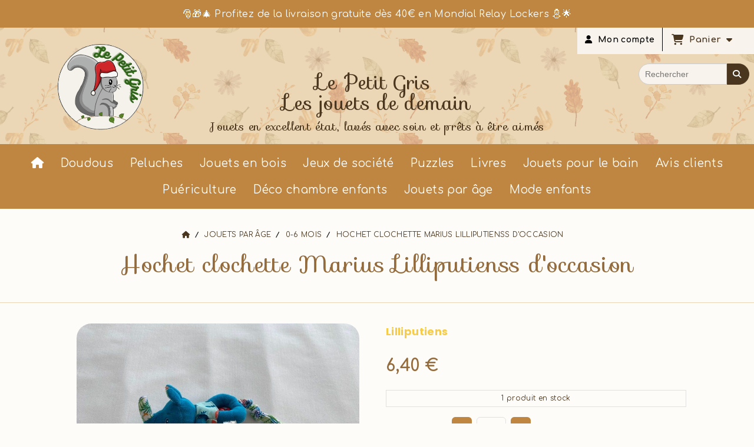

--- FILE ---
content_type: text/html; charset=UTF-8
request_url: https://www.le-petit-gris.fr/hochet-clochette-marius-lilliputienss-d-occasion-f1432330.html
body_size: 12333
content:
    <!DOCTYPE html>
    <!--[if IE 7]>
    <html lang="fr" class="ie-inf-9 ie7"> <![endif]-->

    <!--[if IE 8]>
    <html lang="fr" class="ie-inf-9 ie8"> <![endif]-->
    <!--[if lte IE 9]>
    <html lang="fr" class="ie"> <![endif]-->
    <!--[if gt IE 8]><!-->
    <html lang="fr"><!--<![endif]-->
    <head prefix="og: http://ogp.me/ns# fb: http://ogp.me/ns/fb# product: http://ogp.me/ns/product# article: http://ogp.me/ns/article# place: http://ogp.me/ns/place#">
        <!--[if !IE]><!-->
        <script>
            if (/*@cc_on!@*/false) {
                document.documentElement.className += 'ie10';
            }
        </script><!--<![endif]-->
        
    <title>Hochet clochette Marius Lilliputienss d&#039;occasion - Le-petit-gris</title>
    <meta name="description" content="Hochet clochette à suspendre Marius le rhinocéros Lilliputiens d&#039;occasion.">
    <meta name="keywords" content="">
    <meta http-equiv="Content-Type" content="text/html; charset=UTF-8">
    <link rel="canonical" href="https://www.le-petit-gris.fr/hochet-clochette-marius-lilliputienss-d-occasion-f1432330.html"/>
    <meta property="og:url" content="https://www.le-petit-gris.fr/hochet-clochette-marius-lilliputienss-d-occasion-f1432330.html"/>
    <meta property="og:type" content="product"/>
    <meta property="og:title" content="Hochet clochette Marius Lilliputienss d&#039;occasion - Le-petit-gris"/>
    <meta property="og:description" content="Hochet clochette à suspendre Marius le rhinocéros Lilliputiens d&#039;occasion."/>
    <meta property="og:locale" content="fr"/>

    <meta property="og:image" content="https://www.le-petit-gris.fr/images_ms/1/5/2/1/6/0/152160/boutique/lilliputiens49.jpg"/>
        <meta property="product:availability" content="instock"/>
        <meta property="product:brand" content="Lilliputiens"/>
        <meta property="product:category" content="0-6 mois"/>
            <meta property="product:price:amount" content="6.40"/>
        <meta property="product:price:currency" content="EUR"/>
        
    <meta property="product:product_link" content="https://www.le-petit-gris.fr/hochet-clochette-marius-lilliputienss-d-occasion-f1432330.html"/>

    <link rel="icon" type="image/png" href="/upload/favicon/152160.png?1769101229">

    <!-- Stylesheet -->
    <link rel="stylesheet" type="text/css" media="screen" href="/css5228/style_all_designs.css"/>
    <link rel="stylesheet" href="/css5228/panier.css" type="text/css"/>
    <script>
         document.documentElement.className += ' cmonsite-boutique'; 
    </script>
    <link type="text/css" href="/css5228/design/template/boutique/templates.css" rel="stylesheet"/>
        <link rel="stylesheet" type="text/css" href="/css5228/ficheproduit/style-fiche-produit.css">
    <link rel="stylesheet" type="text/css" href="/css5228/ficheproduit/jquery.jqzoom.css">
    <link href="/css5228/design/hotel-datepicker.css" rel="stylesheet" type="text/css">
            <link rel="stylesheet" type="text/css" href="/css5228/design/template/fiche_produits/templates.css"/>
        <script>
            document.documentElement.className += ' cmonsite-ficheproduit';
            document.documentElement.className += ' cmonsite-ficheproduit-1';
            document.documentElement.className += ' cmonsite-boutique';
            document.documentElement.className += ' cmonsite-boutique-1';
        </script>
            <link rel="stylesheet" type="text/css" media="screen" href="/css5228/tinyTips.css"/>
    <link type="text/css" href="/css5228/header_jnformation.css" rel="stylesheet"/>
    <link href="/css5228/jquery.bxslider.css" rel="stylesheet" type="text/css">
    <link href="/css5228/waitMe.css" rel="stylesheet" type="text/css">
    <link href="/css5228/bootstrap-datetimepicker-standalone.css" rel="stylesheet" type="text/css">
    <link href="/css5228/bootstrap-datetimepicker.css" rel="stylesheet" type="text/css">

    <!-- CSS du thème  -->
    <link href="/css5228/styled832series.css" rel="stylesheet"
          type="text/css"/>
    <link href="/css5228/styled832.css"
          rel="stylesheet" type="text/css"/>



    <!-- jQuery -->
    <script src="/js5228/dist/design/jquery-3.min.js"></script>


    <script src="/js5228/dist/jquery.tinyTips.min.js"></script>
        <script src="/js5228/dist/jquery.validationEngine-fr.min.js"></script>
    
    <script src="/js5228/dist/jquery.validationEngine.min.js"></script>
    <script src="/js5228/dist/moment/moment.min.js"></script>
        <script src="/js5228/dist/moment/fr.min.js"></script>
    
    <script src="/js5228/dist/bootstrap-datetimepicker.min.js"></script>

    <script>
        $(document).ready(function () {
            $("#contact, #form1, #form").validationEngine();
            $('a.tTip').css('display', 'block');
            $('a.tTip').tinyTips('light', 'title');
        });
                document.documentElement.className += ' cmonsite-template';
        
        var CookieScripts = typeof CookieScripts === "undefined" ? {user: {}, job: []} : CookieScripts;
    </script>


            <script type="text/javascript">
                var _paq = window._paq = window._paq || [];
                _paq.push(['setCustomDimension', 1, 'www.le-petit-gris.fr']);

                /* tracker methods like "setCustomDimension" should be called before "trackPageView" */
                _paq.push(['trackPageView']);
                _paq.push(['enableLinkTracking']);
                (function () {
                    var u = "//www.cmadata.fr/analytics/";
                    _paq.push(['setTrackerUrl', u + 'matomo.php']);
                    _paq.push(['setSiteId', '2']);
                    var d = document, g = d.createElement('script'), s = d.getElementsByTagName('script')[0];
                    g.type = 'text/javascript';
                    g.async = true;
                    g.src = u + 'matomo.js';
                    s.parentNode.insertBefore(g, s);
                })();
            </script>
            


    <!-- Google Font -->
    <link rel="preconnect" href="https://fonts.googleapis.com">
    <link rel="preconnect" href="https://fonts.gstatic.com" crossorigin>
    <link href="https://fonts.googleapis.com/css2?family=Poppins:wght@400;700&family=Open+Sans:wght@400;700&family=Sofia:wght@400&family=Comfortaa:wght@400;700&family=Bodoni+Moda:wght@400;700&display=swap" rel="stylesheet">

    <!-- BxSlider -->
    <script type='text/javascript'
            src='/js5228/dist/jquery.bxSlider.min.js'></script>

    <!-- Height Align -->
    <script src="/js5228/dist/design/jquery.heightalign.min.js"></script>


    <script type="text/javascript" src="/js5228/dist/fancybox/jquery.fancybox.min.js"></script>
    <script type="text/javascript" src="/js5228/dist/fancybox/jquery.easing-1.3.min.js"></script>
    <script type="text/javascript" src="/js5228/dist/fancybox/jquery.mousewheel-3.0.6.min.js"></script>
    <script>
        var BASEURL = "https://www.cmonsite.fr/",
            book = "152160",
            id_serie = 832,
            id_design = 832;
    </script>
    <script type="text/javascript" src="/js5228/dist/design/minisite_cross.min.js"></script>

    <link rel="stylesheet" href="/css5228/fancybox/jquery.fancybox.css" type="text/css" media="screen"/>

    <!-- Optionally add helpers - button, thumbnail and/or media -->
    <link rel="stylesheet" href="/css5228/fancybox/helpers/jquery.fancybox-buttons.css" type="text/css" media="screen"/>
    <script type="text/javascript" src="/js5228/dist/fancybox/helpers/jquery.fancybox-buttons.min.js"></script>
    <script type="text/javascript" src="/js5228/dist/fancybox/helpers/jquery.fancybox-media.min.js"></script>

    <link rel="stylesheet" href="/css5228/fancybox/helpers/jquery.fancybox-thumbs.css" type="text/css" media="screen"/>

    <script type="text/javascript" src="/js5228/dist/fancybox/helpers/jquery.fancybox-thumbs.min.js"></script>


    <script type="text/javascript">
            var flagnewsletter = 0,
                newsletter_actif = 0,
                show_popin_newsletter = false;    </script>
        <script type="text/javascript">
            var searchContent;
            var dataDesign;

            
dataDesign = {
top: 170,
blocPositionTop: "#wrapper",
blocPositionLeft: "#wrapper",
blocContenu: "#wrapper"
};

            $(document).ready(function () {
                var form = '<form action="/search.php" class="content-cmonsite form-search" method="get">' +
                    '<div class="input-group">' +
                    '<input type="text" name="search" class="form-control" placeholder="' + _lang.get('Rechercher') + '">' +
                    '<span class="input-group-btn">' +
                    '<button title="' + _lang.get('Rechercher') + '" class="btn-search button" type="button"><i class="fa fa-search"></i></button>' +
                    '</span>' +
                    '</div>' +
                    '</form>'
                ;
                /* Placer le button search */

                searchContent = {
                    data: {
                        top: 40,
                        left: 0,
                        blocPositionTop: '#content',
                        blocPositionLeft: '#wrapper',
                        blocContenu: '#wrapper',
                        button: null,
                        idButton: 'block-flottant-search',
                        classButton: 'block-flottant-search',
                        contentButton: form,
                        DOMBody: 'body',
                        createButton: true,
                        mapElement: '.blocAdresse'
                    },
                    options: {
                        'flottant': true,
                        'insertTo': null,
                    },
                    init: function (dataDesign) {

                        // on récupére les options d'origine
                        for (var prop in searchContent.data) {
                            searchContent.options[prop] = searchContent.data[prop];
                        }
                        // on récupére les options personnalisées
                        for (prop in dataDesign) {
                            searchContent.options[prop] = dataDesign[prop];
                        }

                        function waitForEl() {

                            var $id = $(searchContent.options.DOMBody);
                            if (typeof $id.offset() !== 'undefined') {

                                if ($(searchContent.options.blocPositionTop).length) {
                                    searchContent.options.blocPositionTop = $(searchContent.options.blocPositionTop);
                                } else {
                                    searchContent.options.blocPositionTop = $('.content');
                                }

                                searchContent.options.blocPositionLeft = $(searchContent.options.blocPositionLeft);
                                searchContent.options.blocContenu = $(searchContent.options.blocContenu);
                                searchContent.options.DOMBody = $(searchContent.options.DOMBody);
                                searchContent.data.mapElement = $(searchContent.data.mapElement);
                                searchContent.data.DOMBody = $(searchContent.data.DOMBody);

                                if (searchContent.options.button != null) {
                                    searchContent.options.button = $(searchContent.options.button);
                                }

                                if (searchContent.options.createButton) {

                                    searchContent.generateButton();
                                    if (searchContent.options.flottant) {
                                        searchContent.positionButton();
                                    }


                                    searchContent.insertButton();
                                }

                                searchContent.event();
                            } else {
                                setTimeout(function () {
                                    waitForEl();
                                }, 50);
                            }
                        }

                        waitForEl();
                    },
                    event: function () {
                        $(window).resize(function (event) {
                            if (searchContent.options.flottant) {
                                searchContent.positionButton();
                            }
                        });
                        $(window).trigger('resize');
                        searchContent.data.DOMBody.on('click', '.btn-search', function () {
                            if (searchContent.options.button.hasClass('actif')) {
                                if ($('.form-search input[name="search"]').val() != '') {
                                    /* Submit le formulaire */
                                    $('.form-search').submit();
                                }
                            } else {
                                searchContent.options.button.addClass('actif');
                            }
                            return true;
                        });

                        searchContent.data.DOMBody.on('click', 'input[name="search"]', function () {
                            return true;
                        });

                        searchContent.data.DOMBody.on('click', function (e) {
                            if (!$(e.target).closest('#' + searchContent.data.idButton).length) {
                                searchContent.options.button.removeClass('actif');
                            }
                        });

                    },
                    generateButton: function () {
                        var button = $('<div />')
                            .attr({
                                'id': searchContent.options.idButton,
                                'class': searchContent.options.classButton,
                            }).html(searchContent.options.contentButton);

                        searchContent.options.button = button;
                    },
                    insertButton: function () {
                        if (searchContent.options.insertTo === null) {
                            searchContent.options.DOMBody.append(searchContent.options.button);
                        } else {
                            $(searchContent.options.insertTo).append(searchContent.options.button);
                        }

                    },

                    getOffsetLeft: function () {
                        return searchContent.options.blocPositionLeft.offset().left + searchContent.options.blocPositionLeft.outerWidth() + searchContent.options.left;
                    },
                    getOffsetTop: function () {
                        if (searchContent.data.mapElement.length) {
                            var mapBoundingRect = searchContent.data.mapElement[0].getBoundingClientRect();
                            var buttonBoundingRect = searchContent.options.button[0].getBoundingClientRect();
                            if (
                                // mapBoundingRect.left == 0 ||
                                (buttonBoundingRect.left > mapBoundingRect.left &&
                                    buttonBoundingRect.left < (mapBoundingRect.left + mapBoundingRect.width) &&
                                    buttonBoundingRect.top > mapBoundingRect.top &&
                                    buttonBoundingRect.top < (mapBoundingRect.top + mapBoundingRect.height))
                            ) {

                                return searchContent.data.mapElement.offset().top + searchContent.data.mapElement.height() + searchContent.options.top;
                            }
                        }

                        return searchContent.options.blocPositionTop.offset().top + searchContent.options.top;
                    },
                    positionButton: function () {

                        searchContent.options.button.css({
                            'left': searchContent.getOffsetLeft(),
                            'position': 'absolute',
                            'top': searchContent.getOffsetTop(),
                            'width': '36px',
                            'z-index': '5'
                        });
                    }
                };

                searchContent.init(dataDesign);

            });

        </script>
        
<script type="text/javascript" src="/js5228/design/masonry.pkgd.min.js" ></script>

<!-- CSS de personnalisation design  -->
<link rel="stylesheet" href="/css5228/152160-832-832-867/style_perso.css" type="text/css" id="style-editor-perso" class="style-editor-perso-design" />
<link rel="stylesheet" href="/css5228/152160-ficheproduit-description-1432330-4132/style_perso_by_page.css" type="text/css" class="style-editor-perso-content" id="style-editor-perso-page"/><link rel="stylesheet" href="/css5228/152160-footer-0-4132/style_perso_by_page.css" type="text/css" class="style-editor-perso-content" id="style-editor-perso-footer"/>

<!-- Variable Javascript utiles -->
<script>
    var timer = 3000 ;
</script>


        <meta name="viewport" content="width=device-width, initial-scale=1">
    </head>
    <body
        class="theme cmonsite-panier-3 cmonsite-fluxpanier-1 search-button body-832series body-832styled page-fiche_produit page-fiche_produit-1432330">
    
            <div class="banner"
                 style="background-color:rgb(191, 134, 65);border-bottom: 2px solid rgba(0, 0, 0, 0);">
                <div class="banner__item">
                    <div class="banner__content" style="color:rgb(255, 255, 255);"><p>&#127877;&#127873;&#127876; Profitez de la livraison gratuite d&#232;s 40&#8364; en Mondial Relay Lockers &#9924;&#127775;</p></div>
                                    </div>
            </div>
                
<div id="main-conteneur"  itemprop="mainEntityOfPage" itemscope itemtype="https://schema.org/WebPage">
        <!-- Banniere Header -->
    <header role="banner" class="banniere header_p">
        <div class="header-conteneur">
            <div class="close-menu"></div>
                    <div id="blocContent">
            <div id="headercontent" class="header_live_edit slogan_live_edit ">
                                    <a class="logo" href="/" id="logo" rel="home">
                        <img class="img-logo" src="/img_s1/152160/logo/le-petit-gris-page-0001.png" alt="le-petit-gris.fr"/>
                    </a>
                
                <div class="container-slogan">
                    <div class="slogan_p slogan"><p style="">Le Petit Gris&nbsp;<br>Les jouets de demain<br></p><p style=""><span style="--cms-fs: 20px;" data-mce-style="--cms-fs: 20px;" class="cms-fs">Jouets en excellent état, lavés avec soin et prêts à être aimés</span></p></div>
                </div>

                    <div class="template-panier template-panier-3">
        <div class="bloc-connexion-panier">
                            <div class="connexion">
                    <p><a href="/profile/account.php"><span>Mon compte</span></a></p>
                </div>
                
            <div id="panier" class="panier_p border_p template-panier-bouton">
                <div id="header-panier" class="panier_titre"><i class="fa fa-shopping-cart panier_titre"></i>
                    <span class="panier_text">
                        Panier                        &nbsp;<a class="paniertoggle panier_p" href="#"><i class="fa panier_titre" aria-hidden="true"></i></a>
                    </span>
                </div>
                <span id="notificationsLoader"></span>
                <div id="paniercontent" class="panier_p panier_content_p">
                    <div id="paniertable" class="panier_p">

                    </div>
                    <div id="paniercommande">
                        <div class="totalpanier"></div>
                        <div class="ajout_panier">
                                                        <a href="/paniercommande.php" class="button bouton">Effectuer la commande</a>
                        </div>
                    </div>
                </div>
            </div>
        </div>
    </div>
                </div>
        </div>
                <div class="menu navigation_p menu-principal">
            <nav id="nav-principal" class="menu-principal"><!--
            -->
            <ul class="">
                                    <li
                            class="has_picto p-accueil navigation_button_p   ">
                        <a  href="/"
                                                                                     class="navigation_link_p">
                            <span>
                                <i class="fa fas fa-house"></i>                                                             </span>
                        </a>
                                            </li>
                                        <li
                            class="b-187465 navigation_button_p   hasDropdown">
                        <a  href="/doudous-b187465.html"
                                                                                     class="navigation_link_p">
                            <span>
                                                                Doudous                             </span>
                        </a>
                        <span class="dropDown navigation_link_p  " ></span><!--
            -->
            <ul class="menu__dropdown">
                                    <li
                            class="b-187868  sous_navigation_button_p hasDropdown">
                        <a  href="/doudous-plats-animaux-b187868.html"
                                                                                     class="sous_navigation_link_p">
                            <span>
                                                                Doudous plats animaux                            </span>
                        </a>
                        <span class="dropDown  sous_navigation_link_p" ></span><!--
            -->
            <ul class="menu__dropdown">
                                    <li
                            class="b-188393  sous_navigation_button_p ">
                        <a  href="/doudous-plats-anes-b188393.html"
                                                                                     class="sous_navigation_link_p">
                            <span>
                                                                Doudous plats ânes                            </span>
                        </a>
                                            </li>
                                        <li
                            class="b-188720  sous_navigation_button_p ">
                        <a  href="/doudous-plats-rennes-biches-elans-cerfs-b188720.html"
                                                                                     class="sous_navigation_link_p">
                            <span>
                                                                Doudous plats rennes biches élans cerfs                            </span>
                        </a>
                                            </li>
                                        <li
                            class="b-189040  sous_navigation_button_p ">
                        <a  href="/doudous-plats-canards-b189040.html"
                                                                                     class="sous_navigation_link_p">
                            <span>
                                                                Doudous plats canards                            </span>
                        </a>
                                            </li>
                                        <li
                            class="b-187869  sous_navigation_button_p ">
                        <a  href="/doudous-plats-chats-panthere-b187869.html"
                                                                                     class="sous_navigation_link_p">
                            <span>
                                                                Doudous plats chats-panthère                            </span>
                        </a>
                                            </li>
                                        <li
                            class="b-190828  sous_navigation_button_p ">
                        <a  href="/doudous-plats-chevaux-b190828.html"
                                                                                     class="sous_navigation_link_p">
                            <span>
                                                                Doudous plats chevaux                            </span>
                        </a>
                                            </li>
                                        <li
                            class="b-188055  sous_navigation_button_p ">
                        <a  href="/doudous-plats-chiens-ratons-laveurs-b188055.html"
                                                                                     class="sous_navigation_link_p">
                            <span>
                                                                Doudous plats chiens-ratons laveurs                            </span>
                        </a>
                                            </li>
                                        <li
                            class="b-188838  sous_navigation_button_p ">
                        <a  href="/doudous-plats-coccinelles-b188838.html"
                                                                                     class="sous_navigation_link_p">
                            <span>
                                                                Doudous plats coccinelles                            </span>
                        </a>
                                            </li>
                                        <li
                            class="b-190762  sous_navigation_button_p ">
                        <a  href="/doudous-plats-crocodiles-b190762.html"
                                                                                     class="sous_navigation_link_p">
                            <span>
                                                                Doudous plats crocodiles                            </span>
                        </a>
                                            </li>
                                        <li
                            class="b-188064  sous_navigation_button_p ">
                        <a  href="/doudous-plats-dinosaures-dragons-b188064.html"
                                                                                     class="sous_navigation_link_p">
                            <span>
                                                                Doudous plats dinosaures dragons                            </span>
                        </a>
                                            </li>
                                        <li
                            class="b-188084  sous_navigation_button_p ">
                        <a  href="/doudous-plats-elephants-b188084.html"
                                                                                     class="sous_navigation_link_p">
                            <span>
                                                                Doudous plats éléphants                            </span>
                        </a>
                                            </li>
                                        <li
                            class="b-190353  sous_navigation_button_p ">
                        <a  href="/doudous-plats-girafes-b190353.html"
                                                                                     class="sous_navigation_link_p">
                            <span>
                                                                Doudous plats girafes                            </span>
                        </a>
                                            </li>
                                        <li
                            class="b-189039  sous_navigation_button_p ">
                        <a  href="/doudous-plats-grenouilles-b189039.html"
                                                                                     class="sous_navigation_link_p">
                            <span>
                                                                Doudous plats grenouilles                            </span>
                        </a>
                                            </li>
                                        <li
                            class="b-188651  sous_navigation_button_p ">
                        <a  href="/doudous-plats-herissons-taupes-b188651.html"
                                                                                     class="sous_navigation_link_p">
                            <span>
                                                                Doudous plats hérissons-taupes                            </span>
                        </a>
                                            </li>
                                        <li
                            class="b-188765  sous_navigation_button_p ">
                        <a  href="/doudous-plats-hibous-chouettes-b188765.html"
                                                                                     class="sous_navigation_link_p">
                            <span>
                                                                Doudous plats hibous chouettes                            </span>
                        </a>
                                            </li>
                                        <li
                            class="b-188722  sous_navigation_button_p ">
                        <a  href="/doudous-plats-hippopotames-b188722.html"
                                                                                     class="sous_navigation_link_p">
                            <span>
                                                                Doudous plats hippopotames                            </span>
                        </a>
                                            </li>
                                        <li
                            class="b-188054  sous_navigation_button_p ">
                        <a  href="/doudous-plats-insectes-b188054.html"
                                                                                     class="sous_navigation_link_p">
                            <span>
                                                                Doudous plats insectes                            </span>
                        </a>
                                            </li>
                                        <li
                            class="b-188086  sous_navigation_button_p ">
                        <a  href="/doudous-plats-koalas-paresseux-b188086.html"
                                                                                     class="sous_navigation_link_p">
                            <span>
                                                                Doudous plats koalas-paresseux                            </span>
                        </a>
                                            </li>
                                        <li
                            class="b-187968  sous_navigation_button_p ">
                        <a  href="/doudous-plats-lapins-ecureuils-b187968.html"
                                                                                     class="sous_navigation_link_p">
                            <span>
                                                                Doudous plats lapins-écureuils                            </span>
                        </a>
                                            </li>
                                        <li
                            class="b-188085  sous_navigation_button_p ">
                        <a  href="/doudous-plats-lions-b188085.html"
                                                                                     class="sous_navigation_link_p">
                            <span>
                                                                Doudous plats lions                            </span>
                        </a>
                                            </li>
                                        <li
                            class="b-193387  sous_navigation_button_p ">
                        <a  href="/doudous-plats-loutres-loups-b193387.html"
                                                                                     class="sous_navigation_link_p">
                            <span>
                                                                Doudous plats loutres-loups                            </span>
                        </a>
                                            </li>
                                        <li
                            class="b-188049  sous_navigation_button_p ">
                        <a  href="/doudous-plats-moutons-b188049.html"
                                                                                     class="sous_navigation_link_p">
                            <span>
                                                                Doudous plats moutons                            </span>
                        </a>
                                            </li>
                                        <li
                            class="b-190030  sous_navigation_button_p ">
                        <a  href="/doudou-plats-oiseaux-b190030.html"
                                                                                     class="sous_navigation_link_p">
                            <span>
                                                                Doudou plats oiseaux                            </span>
                        </a>
                                            </li>
                                        <li
                            class="b-187998  sous_navigation_button_p ">
                        <a  href="/doudous-plats-ours-b187998.html"
                                                                                     class="sous_navigation_link_p">
                            <span>
                                                                Doudous plats ours                            </span>
                        </a>
                                            </li>
                                        <li
                            class="b-188545  sous_navigation_button_p ">
                        <a  href="/doudous-plats-pandas-b188545.html"
                                                                                     class="sous_navigation_link_p">
                            <span>
                                                                Doudous plats pandas                            </span>
                        </a>
                                            </li>
                                        <li
                            class="b-188842  sous_navigation_button_p ">
                        <a  href="/doudous-plats-pieuvres-b188842.html"
                                                                                     class="sous_navigation_link_p">
                            <span>
                                                                Doudous plats pieuvres                            </span>
                        </a>
                                            </li>
                                        <li
                            class="b-188546  sous_navigation_button_p ">
                        <a  href="/doudous-plats-pingouins-phoques-otaries-b188546.html"
                                                                                     class="sous_navigation_link_p">
                            <span>
                                                                Doudous plats pingouins-phoques-otaries                            </span>
                        </a>
                                            </li>
                                        <li
                            class="b-200281  sous_navigation_button_p ">
                        <a  href="/doudous-plats-poules-b200281.html"
                                                                                     class="sous_navigation_link_p">
                            <span>
                                                                Doudous plats poules                            </span>
                        </a>
                                            </li>
                                        <li
                            class="b-188324  sous_navigation_button_p ">
                        <a  href="/doudous-plats-renards-b188324.html"
                                                                                     class="sous_navigation_link_p">
                            <span>
                                                                Doudous plats renards                            </span>
                        </a>
                                            </li>
                                        <li
                            class="b-190826  sous_navigation_button_p ">
                        <a  href="/doudous-plats-rhinoceros-b190826.html"
                                                                                     class="sous_navigation_link_p">
                            <span>
                                                                Doudous plats rhinocéros                            </span>
                        </a>
                                            </li>
                                        <li
                            class="b-188056  sous_navigation_button_p ">
                        <a  href="/doudous-plats-singes-b188056.html"
                                                                                     class="sous_navigation_link_p">
                            <span>
                                                                Doudous plats singes                            </span>
                        </a>
                                            </li>
                                        <li
                            class="b-187958  sous_navigation_button_p ">
                        <a  href="/doudous-plats-souris-b187958.html"
                                                                                     class="sous_navigation_link_p">
                            <span>
                                                                Doudous plats souris                            </span>
                        </a>
                                            </li>
                                        <li
                            class="b-190890  sous_navigation_button_p ">
                        <a  href="/doudous-plats-taupes-b190890.html"
                                                                                     class="sous_navigation_link_p">
                            <span>
                                                                Doudous plats taupes                            </span>
                        </a>
                                            </li>
                                        <li
                            class="b-190342  sous_navigation_button_p ">
                        <a  href="/doudous-plats-tigres-b190342.html"
                                                                                     class="sous_navigation_link_p">
                            <span>
                                                                Doudous plats tigres                            </span>
                        </a>
                                            </li>
                                        <li
                            class="b-187969  sous_navigation_button_p ">
                        <a  href="/doudous-plats-vaches-taureaux-b187969.html"
                                                                                     class="sous_navigation_link_p">
                            <span>
                                                                Doudous plats vaches-taureaux                            </span>
                        </a>
                                            </li>
                                        <li
                            class="b-188547  sous_navigation_button_p ">
                        <a  href="/doudous-plats-zebres-b188547.html"
                                                                                     class="sous_navigation_link_p">
                            <span>
                                                                Doudous plats zèbres                            </span>
                        </a>
                                            </li>
                                </ul><!--
            -->                    </li>
                                        <li
                            class="b-187996  sous_navigation_button_p ">
                        <a  href="/doudous-plats-personnages-poupees-objets-b187996.html"
                                                                                     class="sous_navigation_link_p">
                            <span>
                                                                Doudous plats personnages-poupées-objets                            </span>
                        </a>
                                            </li>
                                        <li
                            class="b-188170  sous_navigation_button_p ">
                        <a  href="/doudous-plats-licorne-b188170.html"
                                                                                     class="sous_navigation_link_p">
                            <span>
                                                                Doudous plats licorne                            </span>
                        </a>
                                            </li>
                                        <li
                            class="b-187860  sous_navigation_button_p ">
                        <a  href="/doudous-plats-disney-b187860.html"
                                                                                     class="sous_navigation_link_p">
                            <span>
                                                                Doudous  plats Disney                            </span>
                        </a>
                                            </li>
                                        <li
                            class="b-187816  sous_navigation_button_p ">
                        <a  href="/doudous-marionnettes-b187816.html"
                                                                                     class="sous_navigation_link_p">
                            <span>
                                                                Doudous marionnettes                            </span>
                        </a>
                                            </li>
                                        <li
                            class="b-187957  sous_navigation_button_p ">
                        <a  href="/doudous-mouchoirs-b187957.html"
                                                                                     class="sous_navigation_link_p">
                            <span>
                                                                Doudous mouchoirs                            </span>
                        </a>
                                            </li>
                                        <li
                            class="b-188169  sous_navigation_button_p ">
                        <a  href="/doudous-musicaux-b188169.html"
                                                                                     class="sous_navigation_link_p">
                            <span>
                                                                Doudous musicaux                            </span>
                        </a>
                                            </li>
                                        <li
                            class="b-188688  sous_navigation_button_p ">
                        <a  href="/doudous-poupees-b188688.html"
                                                                                     class="sous_navigation_link_p">
                            <span>
                                                                Doudous poupées                            </span>
                        </a>
                                            </li>
                                </ul><!--
            -->                    </li>
                                        <li
                            class="b-187838 navigation_button_p   hasDropdown">
                        <a  href="/peluches-b187838.html"
                                                                                     class="navigation_link_p">
                            <span>
                                                                Peluches                            </span>
                        </a>
                        <span class="dropDown navigation_link_p  " ></span><!--
            -->
            <ul class="menu__dropdown">
                                    <li
                            class="b-190900  sous_navigation_button_p ">
                        <a  href="/peluches-disney-dessins-animes-b190900.html"
                                                                                     class="sous_navigation_link_p">
                            <span>
                                                                Peluches Disney-Dessins animés                            </span>
                        </a>
                                            </li>
                                        <li
                            class="b-190903  sous_navigation_button_p ">
                        <a  href="/peluches-animaux-b190903.html"
                                                                                     class="sous_navigation_link_p">
                            <span>
                                                                Peluches animaux                            </span>
                        </a>
                                            </li>
                                        <li
                            class="b-191103  sous_navigation_button_p ">
                        <a  href="/peluches-personnages-b191103.html"
                                                                                     class="sous_navigation_link_p">
                            <span>
                                                                Peluches personnages                            </span>
                        </a>
                                            </li>
                                </ul><!--
            -->                    </li>
                                        <li
                            class="b-187491 navigation_button_p   ">
                        <a  href="/jouets-en-bois-b187491.html"
                                                                                     class="navigation_link_p">
                            <span>
                                                                Jouets en bois                            </span>
                        </a>
                                            </li>
                                        <li
                            class="b-187492 navigation_button_p   ">
                        <a  href="/jeux-de-societe-b187492.html"
                                                                                     class="navigation_link_p">
                            <span>
                                                                Jeux de société                            </span>
                        </a>
                                            </li>
                                        <li
                            class="b-188260 navigation_button_p   ">
                        <a  href="/puzzles-b188260.html"
                                                                                     class="navigation_link_p">
                            <span>
                                                                Puzzles                            </span>
                        </a>
                                            </li>
                                        <li
                            class="b-187470 navigation_button_p   hasDropdown">
                        <a  href="/livres-b187470.html"
                                                                                     class="navigation_link_p">
                            <span>
                                                                Livres                            </span>
                        </a>
                        <span class="dropDown navigation_link_p  " ></span><!--
            -->
            <ul class="menu__dropdown">
                                    <li
                            class="b-187807  sous_navigation_button_p ">
                        <a  href="/livres-tissu-b187807.html"
                                                                                     class="sous_navigation_link_p">
                            <span>
                                                                Livres tissu                            </span>
                        </a>
                                            </li>
                                        <li
                            class="b-187887  sous_navigation_button_p ">
                        <a  href="/livres-b187887.html"
                                                                                     class="sous_navigation_link_p">
                            <span>
                                                                Livres                            </span>
                        </a>
                                            </li>
                                </ul><!--
            -->                    </li>
                                        <li
                            class="b-187493 navigation_button_p   ">
                        <a  href="/jouets-pour-le-bain-b187493.html"
                                                                                     class="navigation_link_p">
                            <span>
                                                                Jouets pour le bain                            </span>
                        </a>
                                            </li>
                                        <li
                            class="p-livreor navigation_button_p   ">
                        <a  href="/livre.html"
                                                                                     class="navigation_link_p">
                            <span>
                                                                Avis clients                            </span>
                        </a>
                                            </li>
                                        <li
                            class="b-187949 navigation_button_p   ">
                        <a  href="/puericulture-b187949.html"
                                                                                     class="navigation_link_p">
                            <span>
                                                                Puériculture                            </span>
                        </a>
                                            </li>
                                        <li
                            class="b-188080 navigation_button_p   ">
                        <a  href="/deco-chambre-enfants-b188080.html"
                                                                                     class="navigation_link_p">
                            <span>
                                                                Déco chambre enfants                            </span>
                        </a>
                                            </li>
                                        <li
                            class="b-188673 navigation_button_p   hasDropdown">
                        <a  href="/jouets-par-age-b188673.html"
                                                                                     class="navigation_link_p">
                            <span>
                                                                Jouets par âge                            </span>
                        </a>
                        <span class="dropDown navigation_link_p  " ></span><!--
            -->
            <ul class="menu__dropdown">
                                    <li
                            class="actif b-187859  sous_navigation_button_p ">
                        <a  href="/0-6-mois-b187859.html"
                                                                                     class="actif sous_navigation_link_p">
                            <span>
                                                                0-6 mois                            </span>
                        </a>
                                            </li>
                                        <li
                            class="b-187901  sous_navigation_button_p ">
                        <a  href="/6-12-mois-b187901.html"
                                                                                     class="sous_navigation_link_p">
                            <span>
                                                                6-12 mois                            </span>
                        </a>
                                            </li>
                                        <li
                            class="b-187947  sous_navigation_button_p ">
                        <a  href="/12-36-mois-b187947.html"
                                                                                     class="sous_navigation_link_p">
                            <span>
                                                                12-36 mois                            </span>
                        </a>
                                            </li>
                                        <li
                            class="b-187948  sous_navigation_button_p ">
                        <a  href="/3-ans-b187948.html"
                                                                                     class="sous_navigation_link_p">
                            <span>
                                                                3+ ans                            </span>
                        </a>
                                            </li>
                                </ul><!--
            -->                    </li>
                                        <li
                            class="b-199245 navigation_button_p   hasDropdown">
                        <a  href="/mode-enfants-b199245.html"
                                                                                     class="navigation_link_p">
                            <span>
                                                                Mode enfants                            </span>
                        </a>
                        <span class="dropDown navigation_link_p  " ></span><!--
            -->
            <ul class="menu__dropdown">
                                    <li
                            class="b-199247  sous_navigation_button_p hasDropdown">
                        <a  href="/vetements-garcon-b199247.html"
                                                                                     class="sous_navigation_link_p">
                            <span>
                                                                Vêtements garçon                            </span>
                        </a>
                        <span class="dropDown  sous_navigation_link_p" ></span><!--
            -->
            <ul class="menu__dropdown">
                                    <li
                            class="b-199248  sous_navigation_button_p ">
                        <a  href="/3-mois-b199248.html"
                                                                                     class="sous_navigation_link_p">
                            <span>
                                                                3 mois                            </span>
                        </a>
                                            </li>
                                        <li
                            class="b-200089  sous_navigation_button_p ">
                        <a  href="/6-mois-b200089.html"
                                                                                     class="sous_navigation_link_p">
                            <span>
                                                                6 mois                            </span>
                        </a>
                                            </li>
                                        <li
                            class="b-200090  sous_navigation_button_p ">
                        <a  href="/12-mois-b200090.html"
                                                                                     class="sous_navigation_link_p">
                            <span>
                                                                12 mois                            </span>
                        </a>
                                            </li>
                                        <li
                            class="b-200895  sous_navigation_button_p ">
                        <a  href="/18-mois-b200895.html"
                                                                                     class="sous_navigation_link_p">
                            <span>
                                                                18 mois                            </span>
                        </a>
                                            </li>
                                        <li
                            class="b-200897  sous_navigation_button_p ">
                        <a  href="/2-ans-b200897.html"
                                                                                     class="sous_navigation_link_p">
                            <span>
                                                                2 ans                            </span>
                        </a>
                                            </li>
                                        <li
                            class="b-200896  sous_navigation_button_p ">
                        <a  href="/4-ans-b200896.html"
                                                                                     class="sous_navigation_link_p">
                            <span>
                                                                4 ans                            </span>
                        </a>
                                            </li>
                                        <li
                            class="b-201360  sous_navigation_button_p ">
                        <a  href="/5-ans-b201360.html"
                                                                                     class="sous_navigation_link_p">
                            <span>
                                                                5 ans                            </span>
                        </a>
                                            </li>
                                </ul><!--
            -->                    </li>
                                        <li
                            class="b-199246  sous_navigation_button_p ">
                        <a  href="/vetements-fille-b199246.html"
                                                                                     class="sous_navigation_link_p">
                            <span>
                                                                Vêtements fille                            </span>
                        </a>
                                            </li>
                                        <li
                            class="b-202811  sous_navigation_button_p ">
                        <a  href="/basket-fille-garcon-b202811.html"
                                                                                     class="sous_navigation_link_p">
                            <span>
                                                                Basket fille -garçon                            </span>
                        </a>
                                            </li>
                                </ul><!--
            -->                    </li>
                                </ul><!--
            --><!--
            --></nav>
        </div>
                </div>
    </header>

    <div class="wrapper-content">
                        <div id="wrapper" class="wrapper content_p">

            
                        <div class="content_p side-content">

                <section class="links_p content content_p col-md-12">
                <div id="bloc-fil-title">
            <script type="application/ld+json">{"@context":"https://schema.org","@type":"BreadcrumbList","itemListElement":[{"@type":"ListItem","name":"Accueil","item":{"@type":"Thing","url":"/","name":"Accueil","@id":"accueil"},"position":1},{"@type":"ListItem","name":"Jouets par âge","item":{"@type":"Thing","url":"/jouets-par-age-b188673.html","name":"Jouets par âge","@id":"jouets-par-ge-jouets-par-age-b188673-html"},"position":2},{"@type":"ListItem","name":"0-6 mois","item":{"@type":"Thing","url":"/0-6-mois-b187859.html","name":"0-6 mois","@id":"0-6-mois-0-6-mois-b187859-html"},"position":3},{"@type":"ListItem","name":"Hochet clochette Marius Lilliputienss d'occasion","item":{"@type":"Thing","url":"/hochet-clochette-marius-lilliputienss-d-occasion-f1432330.html","name":"Hochet clochette Marius Lilliputienss d'occasion","@id":"hochet-clochette-marius-lilliputienss-doccasion-hochet-clochette-marius-lilliputienss-d-occasion-f1432330-html"},"position":4}]}</script>        <nav class="nav-static-breadcrumb arianne secondaire links_p">
            <ul class="clearfix">
                                <li class="has-picto">
                    <a href="/" class="sous_navigation_link_p">
                        <span>
                            <i class="fa fas fa-house"></i>
                            <span class="text"
                                  itemprop="name" content="Accueil">
                                                             </span>
                        </span>
                    </a>
                </li>
                                        <li class="no-picto">
                            <a class="sous_navigation_link_p "
                               href="/jouets-par-age-b188673.html">
                                <span>
                                    <i class=""></i>
                                    <span class="text">
                                        Jouets par âge                                    </span>
                                </span>
                            </a>
                        </li>
                                                <li class="no-picto">
                            <a class="sous_navigation_link_p "
                               href="/0-6-mois-b187859.html">
                                <span>
                                    <i class=""></i>
                                    <span class="text">
                                        0-6 mois                                    </span>
                                </span>
                            </a>
                        </li>
                        
                                            <li class="no-picto actif" >
                                <a class="sous_navigation_link_p actif"
                                   href="/hochet-clochette-marius-lilliputienss-d-occasion-f1432330.html">
                                <span>
                                    <i class=""></i>
                                    <span class="text">
                                        Hochet clochette Marius Lilliputienss d'occasion                                    </span>
                                </span>
                                </a>
                            </li>
                                        </ul>
        </nav>
        <div class="clearfix"></div>
            <h1 class="title_section border_p border_titre_p">
            Hochet clochette Marius Lilliputienss d&#039;occasion        </h1>
    </div>


<div id="content_full" class="template_fiche_produit template_fiche_produit_1">
    <div id="fiche-produit" itemscope itemtype="https://schema.org/Product">
        <link itemprop="url" href="/hochet-clochette-marius-lilliputienss-d-occasion-f1432330.html"
              rel="author"/>
        <span itemprop="productID" class="hide">
            1432330-hochet-clochette-marius-lilliputienss-d-occasion        </span>
        <div class="top_fiche product-type__classical block_unique_product" data-id-product="1432330">

            <!-- Images produit -->
            <div class="wrap-images">
                <div class="grande-image ">
                    <div class="container-etiquette">
                                            </div>
                                            <a
                                href="/img_s1/152160/boutique/lilliputiens49.jpg"
                                class="image-zoom productImageWrap"
                                id="productImageWrapID_1432330"
                                title=""
                                rel="gal1">
                            <img
                                    class="imgZoomPad "
                                    itemprop="image"
                                    data-fancybox-group="fiche-produit"
                                    src="/img_s1/152160/boutique/lilliputiens49.jpg"
                                    title="Hochet clochette Marius Lilliputienss d'occasion"
                                    alt="Hochet clochette Marius Lilliputienss d&#039;occasion">
                                                    </a>
                                        </div>
                <!-- end grande-image -->
                
                    <div class="previews">
                                                        <a href="/img_s1/152160/boutique/lilliputiens49.jpg"
                                   rel="group_image"></a>
                                                                <a href="/img_s1/152160/boutique/lilliputiens49-1.jpg"
                                   rel="group_image"></a>
                                                        <div class="swiper">
                            <div class="swiper-button-prev"></div>
                            <div class="list-previews swiper-wrapper" id="sliderImagePreviews">
                                                                            <div class="swiper-slide">
                                                <a
                                                        id="product-link-img-3624608"
                                                        data-type="image"
                                                        data-image="/img_s1/152160/boutique/lilliputiens49_mini.jpg"
                                                        data-zoom-image="/img_s1/152160/boutique/lilliputiens49.jpg"
                                                        href="/img_s1/152160/boutique/lilliputiens49.jpg">

                                                     <span class="img-square">
                                                        <span class="img-square__content">
                                                            <img src="/img_s1/152160/boutique/lilliputiens49_mini.jpg" alt="Hochet clochette Marius Lilliputienss d&#039;occasion">
                                                        </span>
                                                    </span>
                                                </a>
                                            </div>
                                                
                                                                                <div class="swiper-slide">
                                                <a
                                                        id="product-link-img-3624609"
                                                        data-type="image"
                                                        data-image="/img_s1/152160/boutique/lilliputiens49-1_mini.jpg"
                                                        data-zoom-image="/img_s1/152160/boutique/lilliputiens49-1.jpg"
                                                        href="/img_s1/152160/boutique/lilliputiens49-1.jpg">

                                                     <span class="img-square">
                                                        <span class="img-square__content">
                                                            <img src="/img_s1/152160/boutique/lilliputiens49-1_mini.jpg" alt="Hochet clochette Marius Lilliputienss d&#039;occasion">
                                                        </span>
                                                    </span>
                                                </a>
                                            </div>
                                                
                                                                </div>
                            <div class="swiper-button-next"></div>
                        </div>
                    </div>
                                </div>
            <!-- end wrap-images -->

            <!-- Informations produit -->
            

            <div class="wrap-description sans-declinaison">
                                <div class="row block-fiche-titre-brand">
                    <div class="col s8 block-fiche-titre">
                                                    <span itemprop="name">Hochet clochette Marius Lilliputienss d&#039;occasion</span>
                                            </div>
                                            <div class="col s4 block-fiche-brand" itemprop="brand" itemscope
                             itemtype="https://schema.org/Brand">
                                                            <h2><a itemprop="url"
                                       href="/lilliputiens-m18624.html"><span
                                                itemprop="name">Lilliputiens</span></a></h2>
                                                    </div>
                                    </div>
                                                



                                    <div itemprop="offers" itemscope
                         itemtype="https://schema.org/Offer">
                        <link itemprop="url"
                              href="/hochet-clochette-marius-lilliputienss-d-occasion-f1432330.html"
                              rel="author"/>
                        <meta itemprop="priceCurrency"
                              content="EUR"></meta>
                                                        <link itemprop="availability" href="https://schema.org/InStock" />
                                                    <div class="pro-pannier">
                            <div class="information_stock"></div>
                            
                            <div class="notification_product"></div>

                            <div class="ajouter-panier block-price without-promotion withoutAttr ">
                                                                            <p class="prix">
                                                <span itemprop="priceValidUntil" class="hide"
                                                      content="2027-01-22T00:00:00+0100"></span>
                                                <span
                                                        class="prixprod"><span class="impact_price" itemprop="price" 
content="6.40">6,40</span> €</span>
                                                <span class="prixmention"></span>
                                            </p>
                                                                        </div>


                            
                                                            <div class="information-paypal-product">
                                    <div data-pp-message data-pp-placement="product" data-pp-style-text-color="black" data-pp-amount="6.40" data-pp-style-layout="text" data-pp-style-text-size="14"></div>
                                </div>
                                


                            
                                        <p class="stock"
                                           style="">
                                            <span>1</span>
                                            produit en stock                                        </p>
                                        
                                <div class="bloc-quantite">
                                                                            <label>Quantit&eacute;                                            :</label>

                                        <div class="bloc-bt-quantity">
                                            <div class="less-quantity bt-quantity"></div>
                                            <input type="text" value="1" size="1"
                                                   data-minimal-quantity="1"
                                                   name="quantity_1432330"
                                                   class="quantite input_quantity">
                                            <div class="add-quantity bt-quantity"></div>
                                        </div>
                                                                    </div>

                                <div class="ajouter-panier block-addbasket withoutAttr ">
                                                                                <a href="#" id="produit_1432330"
                                               class="addbasket button">
                                                <i class="fa fa-shopping-cart"></i>
                                                <span>Ajouter au panier </span>
                                            </a>
                                                                        </div>
                                

                        </div>


                    </div>
                
                <p class="description" itemprop="description">
                    Hochet clochette à suspendre Marius le rhinocéros Lilliputiens d&#039;occasion.                </p>

                                <div class="block-shipping" style="display:none;"><p><i class="fa fa-arrow-right"></i> <span class="msg-shiping"></span></p></div>

                
                
                
                <p class="details-ficheprod">
                                    </p>
                
                    <div class="sociaux">


                                                    <a href="https://twitter.com/share" class="twitter-share-button" data-lang="fr">Tweeter</a>
                            
                                                    <a href="https://www.pinterest.com/pin/create/button/" class="tacPinterest"
                               data-pin-do="buttonBookmark">
                                <img src="https://assets.pinterest.com/images/pidgets/pin_it_button.png"/>
                            </a>
                            
                                                    <div class="fb-like"
                                 data-href="https://www.le-petit-gris.fr/hochet-clochette-marius-lilliputienss-d-occasion-f1432330.html"
                                 data-width=""
                                 data-layout="button_count" data-action="like" data-size="small"
                                 data-share="false"></div>
                            
                                                    <div class="fb-share-button"
                                 data-href="https://www.le-petit-gris.fr/hochet-clochette-marius-lilliputienss-d-occasion-f1432330.html"
                                 data-layout="button_count">
                            </div>

                            

                    </div>

                            </div>
            <!-- end wrap-description -->
            <div class="clearfix"></div>
        </div>
        <!-- end top-fiche -->

        
            <!-- Description détaillée du produit-->
            <div class="wrap-details bloc-description-detaille" id="savoirplus">
                <div class="h4">
                    <span>
                        Description                    </span>
                </div>
                <div class="details">
                                        <div class="contenu-editable contenu-editable-ficheproduit-description-1432330"><p>Le hochet rhinoc&#233;ros Marius se balance au-dessus de b&#233;b&#233; lorsqu'on l'accroche au cosy.</p>
<p>Une petite clochette rouge va distraire b&#233;b&#233;.</p>
<p>&#160;</p>
<p>&#160;</p>
<p>&#160;</p>
<p>&#160;</p>
<p>&#160;</p></div>
                                            <div class="h4">
                    <span>
                        Caractéristiques                    </span>
                        </div>

                        <table class="table table-feature">

                                                            <tr>
                                    <td class="table-feature__label">Etat de l'article</td>
                                    <td class="table-feature__value"
                                        id="table-feature__value-3471">
                                        <ul>
                                            <li>Très bon état</li>                                        </ul>
                                    </td>
                                </tr>
                                                                <tr>
                                    <td class="table-feature__label">Age</td>
                                    <td class="table-feature__value"
                                        id="table-feature__value-3484">
                                        <ul>
                                            <li>Dès 6 mois</li>                                        </ul>
                                    </td>
                                </tr>
                                                        </table>
                                        </div>
            </div>
            <!-- end description détaillée du produit-->
        
        <!-- Commentaires produit-->
                <!-- end commentaires produit-->
    </div>
    <!-- Produits associés-->
        <!-- end produits associés-->

</div><!-- end fiche-produit -->
<script>
    var trigger_product_link_img = false,
        trigger_product_link_img_attribute = false;
        var devise = '€',
        basePrice = 6.40,
        basePricePromo = 6.40,
        msg_shiping_stock = "",
        msg_shiping_hors_stock = "",
        show_stock = "1",
        msg_out_of_stock = "Article hors stock",
        id_client_group = 0,
        declinaisons = {},
        specificPrices = {"1432330":[]},
        showPriceTaxExcl = false;
</script>
                </section>
            </div><!-- end content -->
        </div>
    </div>

    <!-- footer -->
        <footer class="links_p footer_p" id="footer">
        <div id="top_fleche"><a href="#" class="fleche_top_site"></a></div>
        <div id="pub"><!--
            -->            <div class="contenu-editable contenu-editable-site-footer"><div class="row"><div class="col widget-col col-715716" id="col-715716" style=""><div class="widget widget-grid grid-682233 cmse-design-interact widget--small-height" data-image="" style="background-position: center top;" data-color="" data-padding="false" id="grid-682233"><div class="full-background"></div><div class="row row-grid"><div class="widget-col col grid col-668441 edit" id="col-668441"><div class="dropzone-widget"><div class="row"><div class="s12 col widget-col" style=""><div class="widget widget-texte texte-115211 widget--small-height" id="texte-115211" data-x="null" data-y="null" data-dashlane-rid="05e07c6b4b58c95d"><div class="widget-texte-content" data-dashlane-rid="25726f6864103ddb"><p><a href="/contact.html">Contactez-nous</a> <br><a href="/a-propos-p375477.html">A propos</a> <br><a href="/achat-de-jouets-p375478.html">&nbsp;Achat de jouets</a></p></div></div></div></div></div></div><div class="widget-col col grid col-941866 edit" id="col-941866"><div class="dropzone-widget"><div class="row"><div class="s12 col widget-col" style=""><div class="widget widget-image image-939379 widget--small-height" id="image-939379" data-x="null" data-y="null"><a class="widget-image-link" style=""><img alt="" title="" src="/uploaded/152160/header-logo.png" data-src="/uploaded/152160/header-logo.png" class="cmse-design-interact"></a></div></div></div><div class="row"><div class="s12 col widget-col" style=""><div class="widget widget-texte texte-331164 widget--small-height" id="texte-331164"><div class="widget-texte-content"><div><div><div><p>RCS: 798 513 149&nbsp;<a href="/cdn-cgi/l/email-protection#bbd8d4d5cfdad8cffbd7de96cbdecfd2cf96dcc9d2c895ddc9" target="_blank" rel="noopener noreferrer"><br><span class="__cf_email__" data-cfemail="7e1d11100a1f1d0a3e121b530e1b0a170a53190c170d50180c">[email&#160;protected]</span></a></p></div></div></div><div></div></div></div></div></div></div></div><div class="widget-col col grid last col-131661 edit" id="col-131661"><div class="dropzone-widget"><div class="row"><div class="col widget-col s12" style=""><div class="widget widget-texte widget--small-height texte-788344" id="texte-788344" style="" data-dashlane-rid="4704993835f65555"><div class="widget-texte-content" data-dashlane-rid="c2577df15c74af3c"><div style=""><a href="https://www.instagram.com/lepetitgris67/" target="_blank" rel="noopener noreferrer">Nous suivre&nbsp;<i class="fab">&#xF16D;</i>&nbsp;</a></div></div></div></div></div><div class="row"><div class="s12 col widget-col" style=""><div class="widget widget-instagram-feed widget--small-height" data-column="3" data-params="3:nc-3:bc-rgba(0,0,0,0):tc-#fff:np-3"><div class="widget-content widget-edit"></div></div></div></div></div></div></div></div></div></div></div>
            <!--
        --></div>
        <div class="mention links_p" role="contentinfo">
            <div class="social-networks template_1">
    
    

    
    
    

</div><div class='footer__links'>    <span class="link__seperator"></span>
    <a href="/mentions_legales.html" title="Mentions L&eacute;gales" class="link">Mentions L&eacute;gales</a>
<span class="link__seperator"></span> <a href="/profile/account.php" rel="account" title="Mon compte" rel="nofollow" class="link">Mon Compte</a>        <span class="link__seperator"></span>
        <a href="https://www.cmonsite.fr/" target="_blank" class="link">Créer un site</a>
        </div>        </div>
        <div class="music">
                    </div>
    </footer>

    </div>
    
    
<script data-cfasync="false" src="/cdn-cgi/scripts/5c5dd728/cloudflare-static/email-decode.min.js"></script><script>
    var isDefaultCurrency = true,
        currencySign = "€",
        currencyDecimalSep = ",",
        currencyThousandsSep = " ",
        currencyPositionSign = "after",
        haveRightClick = 1,
        langLocale = "fr";
</script>

    <!-- Panier -->
    <script src="/js5228/dist/design/panier.min.js"></script>
    
<script>
    var use_facebook_connect = '0',
        facebook_api = '';

    if (typeof CookieScripts === "undefined") {
        CookieScripts = {user: {}, job: []};
    }

    var paginationCategoryUseInfiniteScroll = false;
</script>

            <script>
                                (function (d, s, id) {
                    var js, fjs = d.getElementsByTagName(s)[0];
                    if (d.getElementById(id)) return;
                    js = d.createElement(s);
                    js.id = id;
                    js.src = "//connect.facebook.net/fr_FR/sdk.js#xfbml=1&version=v2.9";
                    fjs.parentNode.insertBefore(js, fjs);
                }(document, 'script', 'facebook-jssdk'));
                
                                window.twttr = (function (d, s, id) {
                    var js, fjs = d.getElementsByTagName(s)[0],
                        t = window.twttr || {};
                    if (d.getElementById(id)) return t;
                    js = d.createElement(s);
                    js.id = id;
                    js.src = "https://platform.twitter.com/widgets.js";
                    fjs.parentNode.insertBefore(js, fjs);

                    t._e = [];
                    t.ready = function (f) {
                        t._e.push(f);
                    };

                    return t;
                }(document, "script", "twitter-wjs"));
                            </script>

                            <script async defer src="//assets.pinterest.com/js/pinit.js"></script>
                                            <script
                            src="https://www.paypal.com/sdk/js?client-id=AUiZlzcGUm3Z1AJfaZVloRhfJwHASfFtBFLau97JgCU-cApbxpWWqhaYLZsgsNxzpXjfjolwoFEfYMqg&currency=EUR&components=messages&locale=fr_FR">
                    </script>
                    

<script>
    var version = 5228;
</script>


<script type="text/javascript" src="/js5228/dist/languages.min.js"></script>
<script type="text/javascript" src="/js5228/dist/helper/helper.min.js"></script>
<script type="text/javascript"
        src="/js5228/dist/design/global.min.js"></script>
<script type="text/javascript"
        src="/js5228/dist/design/jquery.easing.min.js"></script>
<script type="text/javascript"
        src="/js5228/dist/design/menu_burger.min.js"></script>
<script type="text/javascript"
        src="/js5228/dist/design/remonte_actif.min.js"></script>
<script type="text/javascript"
        src="/js5228/dist/design/imagesloaded.pkgd.min.js"></script>
<script type="text/javascript" src="/js5228/dist/waitMe.min.js"></script>
<script type="text/javascript"
        src="/js5228/dist/jquery.lazyload.min.js"></script>
<script>
    $(function () {
        $("img.lazy").lazyload({
            skip_invisible: false
        });
    });
</script>


    <script type="text/javascript"
            src="/js5228/dist/swiper-7/swiper-bundle.min.js"></script>
        <script type="text/javascript" src="/languages/fr/lang.js?v=5228"></script>


    <script type="text/javascript"
            src="/js5228/dist/design/jquery.infinitescroll.min.js"></script>
            <script type="text/javascript"
                src="/js5228/dist/design/templates/boutique/templates.min.js"></script>
            <script type="text/javascript"
            src="/js5228/dist/moment/moment.min.js"></script>
    <script type="text/javascript" src="/js5228/dist/moment/fr.min.js"></script>
    <script type="text/javascript"
            src="/js5228/dist/design/datepicker/fecha.min.js"></script>
    <script type="text/javascript"
            src="/js5228/dist/ficheproduit/reservation-datepicker.min.js"></script>


    <script type="text/javascript"
            src='/js5228/dist/ficheproduit/jquery.elevatezoom.min.js'></script>
    <script type="text/javascript"
            src="/js5228/dist/ficheproduit/script.min.js"></script>
    <script type="text/javascript"
            src="/js5228/dist/bootstrap_cmonsite.min.js"></script>

            <script type="text/javascript"
                src="/js5228/dist/design/templates/fiche_produit/templates.min.js"></script>
        <script src="/js5228/dist/design/faq/faq.min.js"></script>
<script src="/js5228/dist/design/832series/script.min.js"
        type="text/javascript"></script>

    <script id="script-header-information" src="/js5228/dist/design/header_information.min.js"
            type="text/javascript" async></script>
        <script type="text/javascript" src="/js5228/dist/http.min.js"></script>
    <script type="text/javascript"
            src="/js5228/dist/design/global-login.min.js"></script>
    
<script type="text/javascript" src="/js5228/dist/a11y-dialog.min.js"></script>
<script>

  Helper.wait(function() {
var searchBar = document.getElementById('block-flottant-search');
  return searchBar !== null;
}, function() {
var searchBar = document.getElementById('block-flottant-search');
var headerContent = document.getElementById('headercontent');
  headerContent.appendChild(searchBar);
  
}, 150);

$('body').off('click', '.btn-search');
 $('body').on('click', '.btn-search', function () {
    if ($('.form-search input[name="search"]').val() != '') {
      /* Submit le formulaire */
      $('.form-search').submit();
    }
  return true;
});
  
</script>            <noscript><p><img
                            src="//www.cmadata.fr/analytics/matomo.php?idsite=2&amp;rec=1&amp;dimension1=www.le-petit-gris.fr"
                            alt=""/></p></noscript>
            

<script defer src="https://static.cloudflareinsights.com/beacon.min.js/vcd15cbe7772f49c399c6a5babf22c1241717689176015" integrity="sha512-ZpsOmlRQV6y907TI0dKBHq9Md29nnaEIPlkf84rnaERnq6zvWvPUqr2ft8M1aS28oN72PdrCzSjY4U6VaAw1EQ==" data-cf-beacon='{"version":"2024.11.0","token":"0438f7a489a04c8fb0c5b29708db8478","r":1,"server_timing":{"name":{"cfCacheStatus":true,"cfEdge":true,"cfExtPri":true,"cfL4":true,"cfOrigin":true,"cfSpeedBrain":true},"location_startswith":null}}' crossorigin="anonymous"></script>
</body>
            </html>

--- FILE ---
content_type: text/css;charset=UTF-8
request_url: https://www.le-petit-gris.fr/css5228/152160-832-832-867/style_perso.css
body_size: 3900
content:
/* STYLE CMONSITE EDITOR */
header .logo img{height:auto;}#nav-principal{background-color:rgba(191,134,65,1);border-bottom-width:2px;border-style:none;border-color:rgba(234,138,122,1);border-top-width:0px;border-left-width:0px;border-right-width:0px;padding-bottom:10px;padding-left:10px;padding-right:10px;padding-top:10px;}header #blocContent{background-color:rgba(235,215,182,1);background-size:auto;background-position:center;background-repeat:repeat;background-image:url('/images/design/setup/baby-clothes-theme/v1/bg-flower.png');}#headercontent{background-color:rgba(235,215,182,0.7);width:calc(var(--vw,1vw)*100);max-width:none;margin-left:calc(var(--vw,1vw)*-50 + 50%);box-sizing: border-box;left:0;position:relative;}header .slogan{font-weight:normal;font-style:normal;font-size:35px;color:rgba(74,54,30,1);font-family:Sofia;text-align:center;line-height:1em;text-transform:none;}#nav-principal .navigation_link_p{font-weight:normal;font-size:19px;background-color:rgba(191,134,65,1);color:rgba(254,254,254,1);font-family:Comfortaa;text-transform:none;border-color:rgba(191,134,65,1);padding-left:14px;padding-right:14px;}#nav-principal .navigation_link_p:hover{background-color:rgba(191,134,65,1);color:rgba(254,254,254,1);font-weight:normal;border-color:rgba(235,215,182,1);background-position:center bottom;background-size:contain;background-repeat:no-repeat;border-image-width:59px 59px 59px 59px;border-image-outset:0px 0px 60px 0px;background-image:url('/images/design/setup/baby-clothes-theme/v1/maple-leaf.png');border-style:none;border-top-width:none;border-left-width:none;border-right-width:none;}#nav-principal .navigation_link_p:focus{background-color:rgba(191,134,65,1);color:rgba(254,254,254,1);font-weight:normal;border-color:rgba(235,215,182,1);background-position:center bottom;background-size:contain;background-repeat:no-repeat;border-image-width:59px 59px 59px 59px;border-image-outset:0px 0px 60px 0px;background-image:url('/images/design/setup/baby-clothes-theme/v1/maple-leaf.png');border-style:none;border-top-width:none;border-left-width:none;border-right-width:none;}body{font-family:Comfortaa;font-size:18px;letter-spacing:0.02em;font-weight:normal;background-color:#FEFCF8;color:#4A361E;}.contenu-editable h2{font-weight:normal;color:rgba(148,107,60,1);font-family:Sofia;font-size:36px;line-height:1.3em;}.footer_p{background-color:rgba(191,134,65,1);padding-bottom:0px;padding-left:0px;padding-right:0px;font-size:18px;}.footer__links{font-family:Lato;background-color:rgba(235,215,182,1);padding-top:10px;padding-bottom:10px;color:rgba(148,107,60,1);}.button, input[type="submit"]{font-size:18px;font-weight:700;color:rgba(255,255,255,1);font-family:Comfortaa;border-top-right-radius:6px;border-bottom-left-radius:6px;border-bottom-right-radius:6px;border-top-left-radius:6px;padding-top:14px;padding-bottom:14px;padding-left:35px;padding-right:35px;background-color:rgba(191,134,65,1);}.button:hover, input[type="submit"]:hover{background-color:rgba(52,120,161,1);color:rgba(255,255,254,1);}.button:focus, input[type="submit"]:focus{background-color:rgba(52,120,161,1);color:rgba(255,255,254,1);}.contenu-editable h1{font-family:Sofia;color:rgba(148,107,60,1);border-style:none;border-top-width:2px;border-bottom-width:2px;border-left-width:2px;border-right-width:2px;font-weight:normal;font-size:40px;}#nav-principal .navigation_link_p.actif{background-color:rgba(191,134,65,1);color:rgba(254,254,254,1);font-weight:normal;border-color:rgba(235,215,182,1);background-repeat:no-repeat;background-position:center;}#top_fleche a{color:rgba(235,215,182,1);background-image:url('/images/design/setup/baby-clothes-theme/v1/bear.png');background-position:center top;background-size:contain;background-repeat:no-repeat;background-color:transparent;padding-top:0px;padding-bottom:none;padding-left:none;padding-right:none;}.fixed #nav-principal{border-color:rgba(201,130,118,1);border-style:none;border-top-width:0px;border-bottom-width:2px;border-left-width:0px;border-right-width:0px;}#top_fleche a:hover{background-color:transparent;color:rgba(235,215,182,1);background-image:url('/images/design/setup/baby-clothes-theme/v1/bear.png');background-repeat:no-repeat;background-position:center top;background-size:contain;}#top_fleche a:focus{background-color:transparent;color:rgba(235,215,182,1);background-image:url('/images/design/setup/baby-clothes-theme/v1/bear.png');background-repeat:no-repeat;background-position:center top;background-size:contain;}#bloc-fil-title{background-size:contain;background-repeat:no-repeat;background-position:right center;background-color:#FEFCF8;border-style:solid;border-top-width:0px;border-bottom-width:1px;border-left-width:0px;border-right-width:0px;border-color:rgba(235,215,182,1);}.title_section{font-weight:normal;font-size:40px;color:rgba(148,107,60,1);font-family:Sofia;}.nav-static-breadcrumb li::before{color:#0D0D0D;}.footer__links a:hover{color:#7E5B33;}.footer__links a:focus{color:#7E5B33;}.footer__links a{color:rgba(148,107,60,1);font-family:Comfortaa;font-size:13px;text-transform:uppercase;font-weight:700;}.addmsglo.button{background-color:rgba(191,134,65,1);}#nav-principal .navigation_button_p:hover .navigation_link_p{background-color:rgba(191,134,65,1);font-weight:normal;font-size:none;background-position:center bottom;background-size:contain;background-repeat:no-repeat;border-color:rgba(235,215,182,1);border-image-width:59px 59px 59px 59px;border-image-outset:0px 0px 60px 0px;background-image:url('/images/design/setup/baby-clothes-theme/v1/maple-leaf.png');border-top-width:none;border-left-width:none;border-right-width:none;}#nav-principal .navigation_button_p:focus .navigation_link_p{background-color:rgba(191,134,65,1);font-weight:normal;font-size:none;background-position:center bottom;background-size:contain;background-repeat:no-repeat;border-color:rgba(235,215,182,1);border-image-width:59px 59px 59px 59px;border-image-outset:0px 0px 60px 0px;background-image:url('/images/design/setup/baby-clothes-theme/v1/maple-leaf.png');border-top-width:none;border-left-width:none;border-right-width:none;}#nav-principal .navigation_button_p.actif .navigation_link_p{background-color:rgba(191,134,65,1);font-weight:normal;background-repeat:no-repeat;background-position:center;border-color:rgba(235,215,182,1);border-style:none;border-top-width:none;border-left-width:none;border-right-width:none;}.wrapper{padding-bottom:0px;background-color:#FEFCF8;}.form-newsletter{border-style:none;border-top-width:2px;border-bottom-width:2px;border-left-width:2px;border-right-width:2px;font-family:Comfortaa;margin-top:0px;}.form-newsletter .form-newsletter__title{font-family:Sofia;font-weight:normal;font-size:40px;color:rgba(148,107,60,1);}.form-group > label{color:rgba(148,107,60,1);font-size:20px;}form .form-group input[type="password"], form .form-group input[type="text"], form .form-group select, form .form-group textarea{background-color:#FEFCF8;border-top-right-radius:10px;border-bottom-left-radius:10px;border-bottom-right-radius:10px;border-top-left-radius:10px;border-style:solid;padding-top:0px;padding-bottom:0px;font-family:Comfortaa;color:#4A361E;font-size:15px;border-top-width:2px;border-bottom-width:2px;border-left-width:2px;border-right-width:2px;border-color:#E4DACE;}.form-newsletter .law-computer-and-freedoms .help-block{color:#4A361E;font-size:11px;font-style:normal;font-weight:normal;}.contenu-editable-site-footer a{color:#FEFCF8;line-height:1.6em;font-family:inherit;}.contenu-editable-site-footer a:hover{color:#FEFCF8;font-style:normal;text-decoration:underline;}.contenu-editable-site-footer a:focus{color:#FEFCF8;font-style:normal;text-decoration:underline;}form .form-group input[type="password"]::placeholder, form .form-group input[type="text"]::placeholder, form .form-group select::placeholder, form .form-group textarea::placeholder{color:#FEFCF8;}.addmsglo.button:hover{background-color:rgba(148,107,60,1);}.addmsglo.button:focus{background-color:rgba(148,107,60,1);}.template_boutique_1 .produits .productImageWrap img{object-fit:cover;border-top-right-radius:20px;border-bottom-left-radius:0px;border-bottom-right-radius:0px;border-top-left-radius:20px;}.produits .nomprod a{font-family:Poppins;font-size:20px;text-transform:none;color:rgba(148,107,60,1);line-height:1.4em;}.produits .nomprod a:hover{color:rgba(148,107,60,1);}.produits .nomprod a:focus{color:rgba(148,107,60,1);}.template_boutique_all .produits .prix .prixprod{font-size:18px;color:rgba(74,54,30,1);font-family:Comfortaa;line-height:1.4em;}.template_boutique_all .produits .prix .oldprix{color:rgba(191,134,65,1);}.template-panier-1,.template-panier-2{background-color:#FAF5ED;}.template-panier #header-panier{color:rgba(74,54,30,1);font-family:Comfortaa;font-size:15px;}.template-panier .ajout_panier .button{text-transform:capitalize;}.produits .addbasket{display:none;}.template_boutique .produits{background-color:#FAF5ED;border-top-right-radius:20px;border-bottom-left-radius:20px;border-bottom-right-radius:20px;border-top-left-radius:20px;padding-bottom:0px;padding-left:0px;padding-right:0px;padding-top:0px;}.produits .productImageWrap{border-top-right-radius:5px;border-bottom-left-radius:5px;border-bottom-right-radius:5px;border-top-left-radius:5px;}.template_fiche_produit_1 .wrap-images .grande-image{border-style:none;}.template_fiche_produit_1 .wrap-images .grande-image img{object-fit:cover;border-top-right-radius:25px;border-bottom-left-radius:25px;border-bottom-right-radius:25px;border-top-left-radius:25px;}#fiche-produit .wrap-description .prix .prixprod{color:rgba(148,107,60,1);font-size:28px;}#fiche-produit .wrap-description .prix .oldprix{color:rgba(191,134,65,1);font-size:20px;font-weight:700;}.template_fiche_produit .bloc-quantite label{display:inline-block;}#fiche-produit .top_fiche .button.addbasket{font-family:Comfortaa;padding-top:10px;padding-bottom:10px;padding-left:60px;padding-right:30px;}#fiche-produit #savoirplus > .h4, #fiche-produit #produit-comment > .h4{color:rgba(148,107,60,1);font-family:Sofia;font-weight:700;font-size:25px;border-color:rgba(235,215,182,1);}#fiche-produit #savoirplus, #fiche-produit #produit-comment{border-style:none;margin-bottom:50px;}.template-panier .produit_panier .panier_nom a{font-family:Comfortaa;font-size:18px;text-decoration:none;font-weight:normal;}.template-panier #paniercommande .text-total{font-family:Comfortaa;font-size:15px;}.template-panier #paniercommande .total-price{font-family:Comfortaa;font-size:15px;}.stepper-tabs .stepper-item.active .step-counter{background-color:rgba(191,134,65,1);--stepper-item-done-bg:rgba(191,134,65,1);}.stepper-tabs .stepper-item.step-done .step-counter{background-color:rgba(191,134,65,1);--stepper-item-done-bg:rgba(191,134,65,1);}.stepper-tabs .stepper-item .step-counter{background-color:rgba(235,215,182,1);color:rgba(74,54,30,1);}.stepper-tabs .stepper-item::before{border-color:rgba(235,215,182,1);--stepper-item-done-color:rgba(235,215,182,1);}.stepper-tabs .stepper-item::after{border-color:rgba(235,215,182,1);--stepper-item-done-color:rgba(235,215,182,1);}.stepper-tabs .stepper-item.active::before{border-color:rgba(191,134,65,1);--stepper-item-done-color:rgba(191,134,65,1);}.template_flux_panier_1 .block-resume-cart .resume-cart-legend{background-color:rgba(235,215,182,1);border-style:none;}.template_flux_panier_1 .block-resume-cart{border-color:#CAB69E;background-color:#FEFCF8;}.template_flux_panier_1 .resume-cart-item{background-color:#FEFCF8;padding-top:40px;padding-bottom:40px;}.template_flux_panier a:not(.button){text-decoration:none;color:rgba(148,107,60,1);}.template_flux_panier_1 .resume-cart-item-pu .unit-price{font-size:18px;color:rgba(148,107,60,1);font-weight:700;}.template_flux_panier_1 .resume-cart-item-pu .base-price{font-size:15px;color:#4A361E;font-weight:normal;}.template_flux_panier_1 .resume-cart-item-pu .unit-price__remise{background-color:rgba(191,134,65,1);line-height:1.4em;border-top-right-radius:5px;border-bottom-left-radius:5px;border-bottom-right-radius:5px;border-top-left-radius:5px;padding-top:4px;padding-bottom:4px;}.template_flux_panier_1 .total-price{color:rgba(148,107,60,1);font-weight:700;font-size:22px;}.block-resume-price .bloc-total li:last-child span:last-child{color:rgba(148,107,60,1);}.block-resume-price .bloc-total li:last-child{color:rgba(148,107,60,1);}.block-resume-price .bloc-total li:not(:last-child) span:last-child{color:rgba(148,107,60,1);font-weight:700;}.block-resume-price .bloc-total li:not(:last-child){color:rgba(148,107,60,1);font-weight:700;}.template_flux_panier_1 .connexion-inscription-header{background-color:rgba(52,120,161,1);border-style:none;border-top-right-radius:5px;border-bottom-left-radius:0px;border-bottom-right-radius:0px;border-top-left-radius:5px;}.template_flux_panier_1 .connexion-inscription-header h4{color:rgba(255,255,255,1);font-family:Sofia;font-weight:normal;font-size:25px;}.template_flux_panier_1 .connexion,.template_flux_panier_1 .inscription{box-shadow: 0px 0px 5px 0px #E4DACE;background-color:#FEFCF8;border-top-right-radius:5px;border-bottom-left-radius:5px;border-bottom-right-radius:5px;border-top-left-radius:5px;color:rgba(74,54,30,1);}.template_flux_panier_1 .button.button-secondary{background-color:rgba(191,134,65,1);}.template_flux_panier_1 .button.button-secondary:hover{background-color:rgba(148,107,60,1);}.template_flux_panier_1 .button.button-secondary:focus{background-color:rgba(148,107,60,1);}.form-group .groupe-checkbox label::before{color:rgba(148,107,60,1);border-color:rgba(191,134,65,1);}#connexion-inscription .form-group input[type="password"], #connexion-inscription .form-group input[type="text"], #connexion-inscription .form-group select, #connexion-inscription .form-group textarea{border-color:#E4DACE;}.form-newsletter .law-computer-and-freedoms .help-block a{color:rgba(19,14,8,1);}.form-newsletter .law-computer-and-freedoms .help-block a:hover{color:rgba(148,107,60,1);}.form-newsletter .law-computer-and-freedoms .help-block a:focus{color:rgba(148,107,60,1);}#fiche-produit .wrap-description .prix{border-style:none;}.template_fiche_produit .description{font-size:18px;}#fiche-produit .wrap-description .bloc-bt-quantity .bt-quantity{background-color:rgba(191,134,65,1);color:rgba(255,255,255,1);border-top-right-radius:6px;border-bottom-left-radius:6px;border-bottom-right-radius:6px;border-top-left-radius:6px;padding-top:0px;border-style:none;margin-top:0px;}.template_fiche_produit .bloc-quantite input{border-top-left-radius:6px;border-bottom-left-radius:6px;border-bottom-right-radius:6px;border-top-right-radius:6px;border-style:solid;line-height:0px;padding-left:12px;margin-right:8px;margin-left:8px;background-color:transparent;border-top-width:1px;border-left-width:1px;border-right-width:1px;border-bottom-width:1px;border-color:rgba(235,215,182,1);}.template_fiche_produit .bloc-bt-quantity{padding-top:0px;padding-left:0px;padding-right:0px;padding-bottom:0px;border-top-right-radius:12px;border-bottom-left-radius:12px;border-bottom-right-radius:12px;border-top-left-radius:12px;border-style:none;border-top-width:2px;border-bottom-width:2px;border-left-width:2px;border-right-width:2px;margin-left:8px;margin-bottom:0px;}.profile .connexion a{color:rgba(148,107,60,1);}.profile .connexion a:hover{color:rgba(148,107,60,1);}.profile .connexion a:focus{color:rgba(148,107,60,1);}#nav-static-principal .navigation_link_p{background-color:rgba(191,134,65,1);font-family:Poppins;text-transform:uppercase;}header .logo{height:auto;}.wrap-details .table-feature .table-feature__label{padding-top:0px;padding-bottom:0px;padding-left:0px;padding-right:0px;}.contenu-editable h3{font-family:Sofia;font-size:32px;font-weight:normal;color:rgba(249,243,237,1);}.form-newsletter .form-group > label{font-size:16px;}#nav-static-principal .navigation_link_p.actif{background-color:rgba(52,120,161,1);}.template-panier-3{background-color:rgba(249,243,237,1);}.template-panier #paniercommande{background-color:rgba(249,243,237,1);}.template_flux_panier_1 .infoscommande-header h4{color:rgba(255,255,255,1);font-family:Sofia;font-size:25px;font-weight:normal;}.template_flux_panier_1 .infoscommande-header{background-color:rgba(52,120,161,1);}.template_flux_panier_1 #finish h5{background-color:rgba(52,120,161,1);color:rgba(255,255,255,1);font-family:Sofia;font-weight:normal;font-size:25px;}.theme .accueil_boutique_template_1 .bx-wrapper .bx-controls-direction > a{color:rgba(52,120,161,1);background-color:transparent;}.theme .accueil_boutique_template_1 .bx-wrapper .bx-controls-direction > a:hover{color:rgba(52,120,161,1);}.theme .accueil_boutique_template_1 .bx-wrapper .bx-controls-direction > a:focus{color:rgba(52,120,161,1);}.template_boutique_accueil .produits{border-top-right-radius:25px;border-bottom-left-radius:25px;border-bottom-right-radius:25px;border-top-left-radius:25px;box-shadow:inset 0px 0px 0px 0px ;padding-bottom:20px;padding-left:5px;padding-right:5px;padding-top:0px;}#nav-principal > ul{width:calc(var(--vw,1vw)*100);max-width:none;margin-left:calc(var(--vw,1vw)*-50 + 50%);box-sizing: border-box;left:0;position:true;}.accueil_boutique_template_1 .productImageWrap img{object-fit:cover;border-top-right-radius:25px;border-bottom-left-radius:0px;border-bottom-right-radius:0px;border-top-left-radius:25px;}.nav-static-breadcrumb li a{font-weight:normal;font-size:12px;color:#4A361E;font-family:Comfortaa;}.banner{padding-top:15px;padding-bottom:12px;background-color:rgba(191,134,65,1);}.banner .banner__item{font-size:16px;color:rgba(255,255,255,1);}a:where(.widget-texte-content a){text-decoration:none;font-family:Comfortaa;color:rgba(235,215,182,1);}a:where(.widget-texte-content a):hover{color:rgba(74,54,30,1);text-decoration:none;}a:where(.widget-texte-content a):focus{color:rgba(74,54,30,1);text-decoration:none;}.nav-static-breadcrumb li a:hover{color:#130E08;}.nav-static-breadcrumb li a:focus{color:#130E08;}@media (min-width:1081px){header .logo{width:253px;height:auto;top:-43px;left:3.32%;right:auto;}header .logo img{height:auto;}#headercontent{min-height:198px;}header .slogan{top:75px;left:50%;right:auto;width:575px;transform:translateX(-50%);}.template_fiche_produit_1 .wrap-images .grande-image img{max-height:400px;}}@media (min-width:0) and (max-width:1080px){header .slogan{width:1830px;font-size:42px;top:0px;left:0px;right:90px;}#nav-principal .menu_burger .menu_burger_icons{background-color:rgba(148,107,60,1);border-top-right-radius:4px;border-bottom-left-radius:4px;border-bottom-right-radius:4px;border-top-left-radius:4px;left:13px;}header .logo{height:auto;}header .logo img{height:auto;}.form-newsletter .law-computer-and-freedoms .help-block a{color:rgba(19,14,8,1);}.form-newsletter .law-computer-and-freedoms .help-block a:hover{color:rgba(148,107,60,1);}.form-newsletter .law-computer-and-freedoms .help-block a:focus{color:rgba(148,107,60,1);}}.details .h4 {
  margin-top: 50px;
}

#block-flottant-search {
  top: 61px !important;
  left: auto !important;
  z-index: 1 !important;
  height: 36px !important;
  width: 196px !important;
  right: 0;
}

#block-flottant-search .btn-search {
  border-radius: 0 50px 50px 0;
}

/* style_all_designs.css | https://sybel7203.cmonsite.fr/css1135/style_all_designs.css */

#block-flottant-search input[type="text"] {
  border: 1px solid #ccc;
  width: 150px;
  display: table-cell;
  position: static;
  padding: 10px;
  border-radius: 50px 0 0 50px;
}

#block-flottant-search .btn-search {
  position: static;
  width: 38px;
    background: #4a361e !important;
  border-color: #4a361e !important;
}

#block-flottant-search .input-group {
  margin-left: 0;
  display: flex;
}


@media only screen and (max-width: 1023px) {
  #block-flottant-search {
    display: block;
  top: 88px !important;
  left: 0 !important;
  margin: 0 auto;
}
}


#block-flottant-search input[type="text"] {
  line-height: 1em;
  -webkit-appearance: none;
  outline: none;
  background-color: #f9f3ed;
}


@media only screen and (max-width: 1023px){
#block-flottant-search {
position: static !important;
}
}








--- FILE ---
content_type: text/css;charset=UTF-8
request_url: https://www.le-petit-gris.fr/css5228/152160-footer-0-4132/style_perso_by_page.css
body_size: -191
content:
.texte-115211 > .widget-texte-content{text-align:center;}.col-668441{--col-size:33.3333%;}.col-941866{--col-size:33.3333%;}.col-131661{--col-size:33.3333%;}.image-939379 img{object-fit:fill;}.grid-682233>.row-grid{align-items:center;}.col-715716{--col-size:100%;}.texte-788344 > .widget-texte-content{font-family:Sofia;font-size:32px;font-weight:normal;}.texte-788344{padding-bottom:10px;}@media (min-width:1081px){.col-668441{width:33.3333%;}.col-941866{width:33.3333%;}.col-131661{width:33.3333%;}.col-715716{width:100%;}.image-939379 .widget-image-link{width:213px;}}@media (min-width:0) and (max-width:1080px){}@media (min-width:800px) and (max-width:1080px){.col-668441{width:33.33%;--col-size:33.33%;}.col-941866{width:33.33%;--col-size:33.33%;}.col-131661{width:33.33%;--col-size:33.33%;}}

--- FILE ---
content_type: application/javascript
request_url: https://www.le-petit-gris.fr/js5228/dist/fancybox/helpers/jquery.fancybox-media.min.js
body_size: 452
content:
!function(c){"use strict";var e=c.fancybox;e.helpers.media={defaults:{youtube:{matcher:/(youtube\.com|youtu\.be|youtube-nocookie\.com)\/(watch\?v=|v\/|u\/|embed\/?)?(videoseries\?list=(.*)|[\w-]{11}|\?listType=(.*)&list=(.*)).*/i,params:{autoplay:1,autohide:1,fs:1,rel:0,hd:1,wmode:"opaque",enablejsapi:1},type:"iframe",url:"//www.youtube.com/embed/$3"},vimeo:{matcher:/(?:vimeo(?:pro)?.com)\/(?:[^\d]+)?(\d+)(?:.*)/,params:{autoplay:1,hd:1,show_title:1,show_byline:1,show_portrait:0,fullscreen:1},type:"iframe",url:"//player.vimeo.com/video/$1"},metacafe:{matcher:/metacafe.com\/(?:watch|fplayer)\/([\w\-]{1,10})/,params:{autoPlay:"yes"},type:"swf",url:function(e,a,t){return t.swf.flashVars="playerVars="+c.param(a,!0),"//www.metacafe.com/fplayer/"+e[1]+"/.swf"}},dailymotion:{matcher:/dailymotion.com\/video\/(.*)\/?(.*)/,params:{additionalInfos:0,autoStart:1},type:"swf",url:"//www.dailymotion.com/swf/video/$1"},twitvid:{matcher:/twitvid\.com\/([a-zA-Z0-9_\-\?\=]+)/i,params:{autoplay:0},type:"iframe",url:"//www.twitvid.com/embed.php?guid=$1"},twitpic:{matcher:/twitpic\.com\/(?!(?:place|photos|events)\/)([a-zA-Z0-9\?\=\-]+)/i,type:"image",url:"//twitpic.com/show/full/$1/"},instagram:{matcher:/(instagr\.am|instagram\.com)\/p\/([a-zA-Z0-9_\-]+)\/?/i,type:"image",url:"//$1/p/$2/media/?size=l"},google_maps:{matcher:/maps\.Google\.([a-z]{2,3}(\.[a-z]{2})?)\/(\?ll=|maps\?)(.*)/i,type:"iframe",url:function(e){return"//maps.google."+e[1]+"/"+e[3]+e[4]+"&output="+(0<e[4].indexOf("layer=c")?"svembed":"embed")}}},beforeLoad:function(e,a){var t,o,i,r,m=a.href||"",l=!1;for(t in e)if(e.hasOwnProperty(t)&&(o=e[t],i=m.match(o.matcher))){l=o.type,r=c.extend(!0,{},o.params,a[t]||(c.isPlainObject(e[t])?e[t].params:null)),m="function"===c.type(o.url)?o.url.call(this,i,r,a):function(t,e,a){return"object"===c.type(a=a||"")&&(a=c.param(a,!0)),c.each(e,function(e,a){t=t.replace("$"+e,a||"")}),a.length&&(t+=(0<t.indexOf("?")?"&":"?")+a),t}(o.url,i,r);break}l&&(a.href=m,a.type=l,a.autoHeight=!1)}}}(jQuery);

--- FILE ---
content_type: application/javascript
request_url: https://www.le-petit-gris.fr/js5228/dist/design/imagesloaded.pkgd.min.js
body_size: 1876
content:
(function(){function e(){}function o(e,t){for(var n=e.length;n--;)if(e[n].listener===t)return n;return-1}function t(e){return function(){return this[e].apply(this,arguments)}}var n=e.prototype,i=this,r=i.EventEmitter;n.getListeners=function(e){var t,n,i=this._getEvents();if("object"==typeof e)for(n in t={},i)i.hasOwnProperty(n)&&e.test(n)&&(t[n]=i[n]);else t=i[e]||(i[e]=[]);return t},n.flattenListeners=function(e){for(var t=[],n=0;e.length>n;n+=1)t.push(e[n].listener);return t},n.getListenersAsObject=function(e){var t,n=this.getListeners(e);return n instanceof Array&&((t={})[e]=n),t||n},n.addListener=function(e,t){var n,i=this.getListenersAsObject(e),r="object"==typeof t;for(n in i)i.hasOwnProperty(n)&&-1===o(i[n],t)&&i[n].push(r?t:{listener:t,once:!1});return this},n.on=t("addListener"),n.addOnceListener=function(e,t){return this.addListener(e,{listener:t,once:!0})},n.once=t("addOnceListener"),n.defineEvent=function(e){return this.getListeners(e),this},n.defineEvents=function(e){for(var t=0;e.length>t;t+=1)this.defineEvent(e[t]);return this},n.removeListener=function(e,t){var n,i,r=this.getListenersAsObject(e);for(i in r)r.hasOwnProperty(i)&&(n=o(r[i],t),-1!==n&&r[i].splice(n,1));return this},n.off=t("removeListener"),n.addListeners=function(e,t){return this.manipulateListeners(!1,e,t)},n.removeListeners=function(e,t){return this.manipulateListeners(!0,e,t)},n.manipulateListeners=function(e,t,n){var i,r,o=e?this.removeListener:this.addListener,s=e?this.removeListeners:this.addListeners;if("object"!=typeof t||t instanceof RegExp)for(i=n.length;i--;)o.call(this,t,n[i]);else for(i in t)t.hasOwnProperty(i)&&(r=t[i])&&("function"==typeof r?o:s).call(this,i,r);return this},n.removeEvent=function(e){var t,n=typeof e,i=this._getEvents();if("string"==n)delete i[e];else if("object"==n)for(t in i)i.hasOwnProperty(t)&&e.test(t)&&delete i[t];else delete this._events;return this},n.removeAllListeners=t("removeEvent"),n.emitEvent=function(e,t){var n,i,r,o,s=this.getListenersAsObject(e);for(r in s)if(s.hasOwnProperty(r))for(i=s[r].length;i--;)n=s[r][i],!0===n.once&&this.removeListener(e,n.listener),o=n.listener.apply(this,t||[]),o===this._getOnceReturnValue()&&this.removeListener(e,n.listener);return this},n.trigger=t("emitEvent"),n.emit=function(e){var t=Array.prototype.slice.call(arguments,1);return this.emitEvent(e,t)},n.setOnceReturnValue=function(e){return this._onceReturnValue=e,this},n._getOnceReturnValue=function(){return!this.hasOwnProperty("_onceReturnValue")||this._onceReturnValue},n._getEvents=function(){return this._events||(this._events={})},e.noConflict=function(){return i.EventEmitter=r,e},"function"==typeof define&&define.amd?define("eventEmitter/EventEmitter",[],function(){return e}):"object"==typeof module&&module.exports?module.exports=e:this.EventEmitter=e}).call(this),function(n){function i(e){var t=n.event;return t.target=t.target||t.srcElement||e,t}var e=document.documentElement,t=function(){},r=(e.addEventListener?t=function(e,t,n){e.addEventListener(t,n,!1)}:e.attachEvent&&(t=function(t,e,n){t[e+n]=n.handleEvent?function(){var e=i(t);n.handleEvent.call(n,e)}:function(){var e=i(t);n.call(t,e)},t.attachEvent("on"+e,t[e+n])}),function(){}),e=(e.removeEventListener?r=function(e,t,n){e.removeEventListener(t,n,!1)}:e.detachEvent&&(r=function(t,n,i){t.detachEvent("on"+n,t[n+i]);try{delete t[n+i]}catch(e){t[n+i]=void 0}}),{bind:t,unbind:r});"function"==typeof define&&define.amd?define("eventie/eventie",e):n.eventie=e}(this),function(n,i){"function"==typeof define&&define.amd?define(["eventEmitter/EventEmitter","eventie/eventie"],function(e,t){return i(n,e,t)}):"object"==typeof exports?module.exports=i(n,require("wolfy87-eventemitter"),require("eventie")):n.imagesLoaded=i(n,n.EventEmitter,n.eventie)}(window,function(e,t,n){function r(e,t){for(var n in t)e[n]=t[n];return e}function o(e){var t=[];if("[object Array]"===a.call(e))t=e;else if("number"==typeof e.length)for(var n=0,i=e.length;n<i;n++)t.push(e[n]);else t.push(e);return t}function s(e,t,n){if(!(this instanceof s))return new s(e,t);"string"==typeof e&&(e=document.querySelectorAll(e)),this.elements=o(e),this.options=r({},this.options),"function"==typeof t?n=t:r(this.options,t),n&&this.on("always",n),this.getImages(),f&&(this.jqDeferred=new f.Deferred);var i=this;setTimeout(function(){i.check()})}function i(e){this.img=e}function c(e){this.src=e,d[e]=this}var f=e.jQuery,h=e.console,u=void 0!==h,a=Object.prototype.toString,d=((s.prototype=new t).options={},s.prototype.getImages=function(){this.images=[];for(var e=0,t=this.elements.length;e<t;e++){var n=this.elements[e],i=("IMG"===n.nodeName&&this.addImage(n),n.nodeType);if(i&&(1===i||9===i||11===i))for(var r=n.querySelectorAll("img"),o=0,s=r.length;o<s;o++){var c=r[o];this.addImage(c)}}},s.prototype.addImage=function(e){e=new i(e);this.images.push(e)},s.prototype.check=function(){function e(e,t){return n.options.debug&&u&&h.log("confirm",e,t),n.progress(e),++i===r&&n.complete(),!0}var n=this,i=0,r=this.images.length;if(this.hasAnyBroken=!1,r)for(var t=0;t<r;t++){var o=this.images[t];o.on("confirm",e),o.check()}else this.complete()},s.prototype.progress=function(e){this.hasAnyBroken=this.hasAnyBroken||!e.isLoaded;var t=this;setTimeout(function(){t.emit("progress",t,e),t.jqDeferred&&t.jqDeferred.notify&&t.jqDeferred.notify(t,e)})},s.prototype.complete=function(){var t=this.hasAnyBroken?"fail":"done",n=(this.isComplete=!0,this);setTimeout(function(){var e;n.emit(t,n),n.emit("always",n),n.jqDeferred&&(e=n.hasAnyBroken?"reject":"resolve",n.jqDeferred[e](n))})},f&&(f.fn.imagesLoaded=function(e,t){return new s(this,e,t).jqDeferred.promise(f(this))}),(i.prototype=new t).check=function(){var n,e=d[this.img.src]||new c(this.img.src);e.isConfirmed?this.confirm(e.isLoaded,"cached was confirmed"):this.img.complete&&void 0!==this.img.naturalWidth?this.confirm(0!==this.img.naturalWidth,"naturalWidth"):(n=this,e.on("confirm",function(e,t){return n.confirm(e.isLoaded,t),!0}),e.check())},i.prototype.confirm=function(e,t){this.isLoaded=e,this.emit("confirm",this,t)},{});return(c.prototype=new t).check=function(){var e;this.isChecked||(e=new Image,n.bind(e,"load",this),n.bind(e,"error",this),e.src=this.src,this.isChecked=!0)},c.prototype.handleEvent=function(e){var t="on"+e.type;this[t]&&this[t](e)},c.prototype.onload=function(e){this.confirm(!0,"onload"),this.unbindProxyEvents(e)},c.prototype.onerror=function(e){this.confirm(!1,"onerror"),this.unbindProxyEvents(e)},c.prototype.confirm=function(e,t){this.isConfirmed=!0,this.isLoaded=e,this.emit("confirm",this,t)},c.prototype.unbindProxyEvents=function(e){n.unbind(e.target,"load",this),n.unbind(e.target,"error",this)},s});